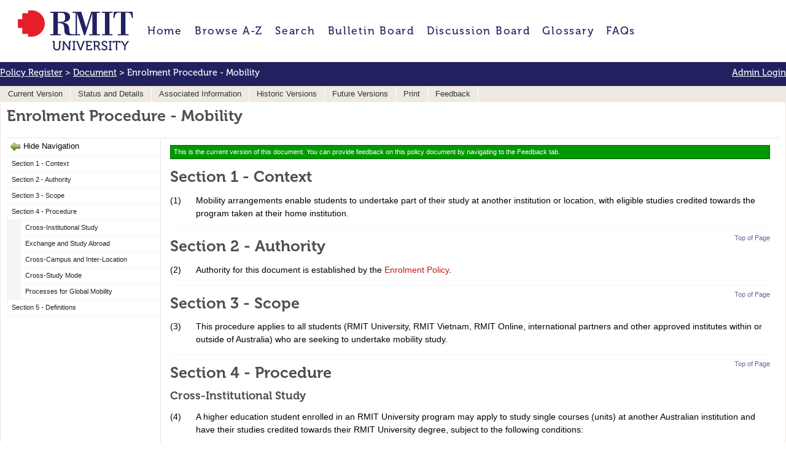

--- FILE ---
content_type: text/html; charset=UTF-8
request_url: https://policies.rmit.edu.au/document/view.php?id=114.1.1
body_size: 7966
content:
<!doctype html>
<html>
    <head>
        <title>Enrolment Procedure - Mobility / Document / Policy Register</title>
        <meta charset="UTF-8">
        <meta name="viewport" content="width=device-width, initial-scale=1, maximum-scale=1">
        <meta name="title" value="Enrolment Procedure - Mobility">
        <meta name="description" value="Supports the Enrolment Policy by setting out requirements for students where they choose to undertake studies at alternative locations.">
        <link rel="icon" href="https://www.rmit.edu.au/etc.clientlibs/rmit/clientlibs/clientlib-site/resources/favicon.png">
        <link href="https://fonts.googleapis.com/css?family=PT+Sans:400,700" rel="stylesheet" type="text/css">
        <link rel="stylesheet" href="https://policies.rmit.edu.au/assets/shared/reset.css?v4.13.2">
        <link rel="stylesheet" href="https://policies.rmit.edu.au/assets/shared/fonts.css?v4.13.2">
        <link rel="stylesheet" href="https://policies.rmit.edu.au/assets/theme/JAM-DM15.css?v4.13.2">
                    <link rel="stylesheet" href="https://policies.rmit.edu.au/assets/theme/rmit/ui.css?v4.13.2">
        <link rel="stylesheet" href="https://policies.rmit.edu.au/assets/theme/rmit/JAM-DM15.css?v4.13.2">
        <link rel="stylesheet" media="print" href="https://policies.rmit.edu.au/assets/theme/rmit/JAM-DM15-print.css?v4.13.2">
        <link rel="stylesheet" href="https://policies.rmit.edu.au/assets/shared/jquery/css/sliph/jquery-ui.css?v4.13.2">
        <link rel="stylesheet" href="https://policies.rmit.edu.au/assets/shared/jquery/css/sliph/jquery.tablesorter.css?v4.13.2">
        <script src="https://policies.rmit.edu.au/assets/shared/jquery/js/jquery.min.js?v4.13.2"></script>
        <script src="https://policies.rmit.edu.au/assets/shared/jquery/js/jquery-ui.min.js?v4.13.2"></script>
        <script src="https://policies.rmit.edu.au/assets/shared/jquery/plugins/jquery-cookie.js?v4.13.2"></script>
        <script src="https://policies.rmit.edu.au/assets/theme/JAM-DM15.js?v4.13.2"></script>
        <script src="https://policies.rmit.edu.au/assets/theme/rmit/JAM-DM15.js?v4.13.2"></script>
    </head>
    <body id="top" class="JAM-DM15 page">
        <a href="#jump-navigation" class="hidden">Jump to Navigation</a>
        <a href="#jump-content" class="hidden">Jump to Content</a>
    <script async="" src="//assets.adobedtm.com/launch-EN5a041183e1344171bc48edbb86b1cc16.min.js"></script>        <div class="header">
            <div class="inner">
                                <a href="/" class="header-logo"></a>
                <div class="header-navigation">
                    <div class="mask"></div>
                    <div class="inner">
                        <ul><li id="nav-home" ><a href="/">Home</a></li><li><a href="https://policies.rmit.edu.au/home.php">Home</a></li><li><a target="_blank" href="https://policies.rmit.edu.au/browse.php">Browse A-Z</a></li><li><a href="https://policies.rmit.edu.au/search.php">Search</a></li><li><a href="https://policies.rmit.edu.au/bulletin.php">Bulletin Board</a></li><li><a href="https://policies.rmit.edu.au/discussion-board.php">Discussion Board</a></li><li><a href="https://policies.rmit.edu.au/glossary.php">Glossary</a></li><li><a href="https://policies.rmit.edu.au/faq.php">FAQs</a></li></ul>                        <div class="navigation-clear"></div>
                    </div>
                    <div class="navigation-clear"></div>
                </div>
                <div class="header-clear"></div>
            </div>
        </div>
        <div class="navigation" id="jump-navigation">
            <input type="checkbox" id="toggle-menu" role="button">
            <label for="toggle-menu" class="toggle-menu">Menu</label>
            <div class="mask"></div>
            <div class="inner">
                <ul><li id="nav-home" ><a href="/">Home</a></li><li><a href="https://policies.rmit.edu.au/home.php">Home</a></li><li><a target="_blank" href="https://policies.rmit.edu.au/browse.php">Browse A-Z</a></li><li><a href="https://policies.rmit.edu.au/search.php">Search</a></li><li><a href="https://policies.rmit.edu.au/bulletin.php">Bulletin Board</a></li><li><a href="https://policies.rmit.edu.au/discussion-board.php">Discussion Board</a></li><li><a href="https://policies.rmit.edu.au/glossary.php">Glossary</a></li><li><a href="https://policies.rmit.edu.au/faq.php">FAQs</a></li></ul>                <div class="navigation-clear"></div>
            </div>
            <div class="navigation-clear"></div>
        </div>
        <div class="breadcrumbs">
            <div class="inner">
                <a href="/">Policy Register</a> &gt; <a href="https://policies.rmit.edu.au/document.php">Document</a> &gt; Enrolment Procedure - Mobility                <div class="breadcrumbs-clear"></div>
            </div>
        </div>
        <div class="main-content" id="jump-content">
            <div class="inner">
                            
        <div class="section">
    <div class="title">View Document</div>
    <div class="inner document">
        <p><span contenteditable="false">
            <div id="sliph-document-sub-navigation">
                <ul>
                    <li><a href="https://policies.rmit.edu.au/document/view.php?id=114">Current Version</a></li>
                    <li><a href="https://policies.rmit.edu.au/document/status-and-details.php?id=114">Status and Details</a></li>
                    <li><a href="https://policies.rmit.edu.au/document/associated-information.php?id=114">Associated Information</a></li>
                    <li><a href="https://policies.rmit.edu.au/document/view-historic.php?id=114">Historic Versions</a></li>
                    <li><a href="https://policies.rmit.edu.au/document/view-future.php?id=114">Future Versions</a></li>
                    <li><a href="https://policies.rmit.edu.au/document/print.php?id=114">Print</a></li>
                    <li class="hidden"><a href="https://policies.rmit.edu.au/document/feedback.php?id=114">Feedback</a></li>
                </ul>
                <div class="clear"></div>
            </div>
        
            <h1>Enrolment Procedure - Mobility</h1>
            <div id="sliph-document-frame">
                <div id="sliph-document-navigation"><ul><li class="section"><a href="#section1">Section 1 - Context</a></li><li class="section"><a href="#section2">Section 2 - Authority</a></li><li class="section"><a href="#section3">Section 3 - Scope</a></li><li class="section"><a href="#section4">Section 4 - Procedure</a></li><li class="major"><a href="#major1">Cross-Institutional Study</a></li><li class="major"><a href="#major2">Exchange and Study Abroad</a></li><li class="major"><a href="#major3">Cross-Campus and Inter-Location</a></li><li class="major"><a href="#major4">Cross-Study Mode</a></li><li class="major"><a href="#major5">Processes for Global Mobility</a></li><li class="section"><a href="#section5">Section 5 - Definitions</a></li></ul></div>
                <div id="sliph-document-content">
                    <div id="document-top"></div>
                    <div class="sliph-document-status current">This is the current version of this document. You can provide feedback on this policy document by navigating to the Feedback tab.</div>
                    <h1 id="section1">Section 1 - Context</h1>
<p><span class="enumerate">(1) </span> Mobility arrangements enable students to undertake part of their study at another institution or location, with eligible studies credited towards the program taken at their home institution.</p>
<span class="top-link"><a href="#document-top">Top of Page</a></span><h1 id="section2">Section 2 - Authority</h1>
<p><span class="enumerate">(2) </span> Authority for this document is established by the <a target="_blank" href="https://policies.rmit.edu.au/document/view.php?id=11">Enrolment Policy</a>.</p>
<span class="top-link"><a href="#document-top">Top of Page</a></span><h1 id="section3">Section 3 - Scope</h1>
<p><span class="enumerate">(3) </span> This procedure applies to all students (RMIT University, RMIT Vietnam, RMIT Online, international partners and other approved institutes within or outside of Australia) who are seeking to undertake mobility study.</p>
<span class="top-link"><a href="#document-top">Top of Page</a></span><h1 id="section4">Section 4 - Procedure</h1>
<h3 id="major1">Cross-Institutional Study</h3>
<p><span class="enumerate">(4) </span> A higher education student enrolled in an RMIT University program may apply to study single courses (units) at another Australian institution and have their studies credited towards their RMIT University degree, subject to the following conditions:</p>
<ol>
	<li>the student must obtain written approval to undertake a non-standard enrolment</li>
	<li>the student is responsible for ensuring course entry requirements are met.</li>
</ol>
<p><span class="enumerate">(5) </span> A student approved for cross-institutional study at another Australian tertiary institution must maintain continuity of enrolment at RMIT University.</p>
<p><span class="enumerate">(6) </span> If a student is undertaking all courses at the host institute for a given semester, they must apply for a leave of absence for the RMIT award program by the enrolment deadline.</p>
<p><span class="enumerate">(7) </span> Any unapproved courses (units) undertaken at the host institute will not be considered as credit toward the student&rsquo;s RMIT award program.</p>
<p><span class="enumerate">(8) </span> Onshore international students on a student visa are:</p>
<ol>
	<li>not eligible to study Open Universities Australia (OUA) courses as they are not CRICOS registered</li>
	<li>responsible for maintaining and meeting their visa requirements in any given semester.</li>
</ol>
<p><span class="enumerate">(9) </span> A student enrolled in a degree program at another Australian university or recognised higher education provider may apply to study single courses at RMIT on a cross-institutional inbound basis.</p>
<h3 id="major2">Exchange and Study Abroad</h3>
<p><span class="enumerate">(10) </span> A student enrolled in an RMIT University program may apply for permission to study full-time at an institution in another country as either:</p>
<ol>
	<li>an exchange student (where RMIT University has a formal exchange agreement with that institution)</li>
	<li>a study abroad student (where no exchange agreement exists).</li>
</ol>
<p><span class="enumerate">(11) </span> RMIT University students must comply with all RMIT enrolment procedures and deadlines while overseas, including census dates.</p>
<p><span class="enumerate">(12) </span> A student enrolled in an award program at an institution in another country may apply to enrol in courses offered by RMIT University as either:</p>
<ol>
	<li>an exchange student (where RMIT University had a formal exchange agreement with the other institution)</li>
	<li>a study abroad student (where no exchange agreement exists).</li>
</ol>
<h3 id="major3">Cross-Campus and Inter-Location</h3>
<p><span class="enumerate">(13) </span> A student enrolled in an RMIT program offered in one country may apply to undertake one or two semesters of study at an RMIT campus or RMIT partner&rsquo;s location in another country.</p>
<p><span class="enumerate">(14) </span> Students at locations outside Australia may only apply to study in the program offering in Australia if the program is CRICOS registered.</p>
<p><span class="enumerate">(15) </span> Where the mobility arrangement is approved, students will receive grades from courses they have completed in their semesters in the program at the other location, for equivalent courses in the offering of the program at their original location.</p>
<h3 id="major4">Cross-Study Mode</h3>
<p><span class="enumerate">(16) </span> Students enrolled in an RMIT award program with face-to-face delivery may apply to enrol in approved online courses offered by RMIT Online and vice-versa.</p>
<p><span class="enumerate">(17) </span> Cross-study mode enrolment is permitted on a short-term basis (one or two semesters) and not a full transfer of program.</p>
<p><span class="enumerate">(18) </span> Only approved courses undertaken in study will be credited towards an RMIT award.</p>
<p><span class="enumerate">(19) </span> Onshore international students on a <abbrev title="A visa issued by the Department of Home Affairs, Australia, that has study entitlements and is subject to Education Services for Overseas Students (ESOS) requirements. Other visa types may have study entitlements but are not subject to ESOS.">student visa</abbrev> are not eligible to study in online study mode via RMIT Online.</p>
<h3 id="major5">Processes for Global Mobility</h3>
<p><span class="enumerate">(20) </span> RMIT publishes student information to support global mobility on the RMIT website, on the authority of the Executive Director, Students.</p>
<span class="top-link"><a href="#document-top">Top of Page</a></span><h1 id="section5">Section 5 - Definitions</h1>
<div class="normal">
<div class="normal">(Note: Commonly defined terms are in the RMIT Policy Glossary. Any defined terms below are specific to this policy).</div>
<div class="normal">
<table>
	<tbody>
		<tr>
			<td>Mobility enrolment</td>
			<td>
			<div class="normal">Includes the following enrolment arrangements:</div>
			<ol>
				<li>Cross-institutional inbound/outbound</li>
				<li>Cross-study mode</li>
				<li>Exchange inbound/outbound</li>
				<li>Study Abroad</li>
				<li>Cross-campus inbound/outbound</li>
				<li>Inter-location inbound/outbound</li>
			</ol></td>
		</tr>
	</tbody>
</table></div></div>
                </div>
            </div></span></p>    </div>
</div>            </div>
        </div>
        <div class="footer">
            <div class="inner">
                <div class="footer-body">
<hr />
<div class="footer-content">
<div class="footer-legal">
<p>Copyright © 2025 RMIT University <span class="separater">|</span></p>

<p><a data-analytics-type="footerlink" data-analytics-value="Terms" href="https://www.rmit.edu.au/utilities/terms"><span class="no-focus" tabindex="-1">Terms</span> </a> <span class="separater">|</span></p>

<p><a data-analytics-type="footerlink" data-analytics-value="Privacy" href="https://www.rmit.edu.au/utilities/privacy"><span class="no-focus" tabindex="-1">Privacy</span> </a> <span class="separater">|</span></p>

<p><a data-analytics-type="footerlink" data-analytics-value="Accessibility" href="https://www.rmit.edu.au/utilities/accessibility"><span class="no-focus" tabindex="-1">Accessibility</span> </a> <span class="separater">|</span></p>

<p><a data-analytics-type="footerlink" data-analytics-value="Complaints" href="https://www.rmit.edu.au/utilities/complaints"><span class="no-focus" tabindex="-1">Complaints</span> </a> <span class="separater">|</span></p>

<p>ABN 49 781 030 034 <span class="separater">|</span></p>

<p>CRICOS provider number: 00122A <span class="separater">|</span></p>

<p>TEQSA provider number: PRV12145 <span class="separater">|</span></p>

<p>RTO Code: 3046 <span class="separater">|</span></p>

<p><a data-analytics-type="footerlink" data-analytics-value="Open Universities Australia" href="https://www.open.edu.au/online-courses/rmit-university"><span class="no-focus" tabindex="-1">Open Universities Australia</span> </a></p></div>

<div class="social-nav">
<div class="social-items-group">
<div class="social-item facebook"><a aria-label="For Facebook" data-analytics-type="socialshare" data-analytics-value="Facebook" href="https://www.facebook.com/RMITuniversity/"><span class="no-focus" tabindex="-1"><svg height="32px" version="1.1" viewbox="0 0 32 32" width="32px" xmlns="https://www.w3.org/2000/svg" xmlns:xlink="https://www.w3.org/1999/xlink"> <g fill="none" fill-rule="evenodd" id="Component" stroke="none" stroke-width="1"> <g id="Homepage-footer-specs" transform="translate(-1038.000000, -990.000000)"> <g id="Footer/Desktop-Copy-2" transform="translate(0.000000, 657.000000)"> <g id="Links" transform="translate(150.000000, 65.000000)"> <g id="Social" transform="translate(888.000000, 268.000000)"> <g id="Icon/Social/Facebook"> <circle cx="16" cy="16" fill="#F6F6F6" fill-rule="evenodd" id="Base" r="16"></circle> <path d="M17.1819961,23 L17.1819961,16.6226871 L19.5522505,16.6226871 L19.9060665,14.1263516 L17.1819961,14.1263516 L17.1819961,12.536999 C17.1819961,11.8148244 17.4043053,11.3257929 18.5440313,11.3257929 L20,11.3257929 L20,9.09671872 C19.2978568,9.03082184 18.5923786,8.99855413 17.8864971,9 C15.7917808,9 14.3639922,10.1600781 14.3639922,12.28964 L14.3639922,14.1263516 L12,14.1263516 L12,16.6226871 L14.3639922,16.6226871 L14.3639922,23 L17.1819961,23 Z" fill="#000054" fill-rule="nonzero" id="f"></path> </g> </g> </g> </g> </g> </g> </svg> </span></a></div>

<div class="social-item twitter-x"><a aria-label="For Twitter" data-analytics-type="socialshare" data-analytics-value="Twitter" href="https://twitter.com/rmit"><svg height="32px" version="1.1" viewbox="0 0 32 32" width="32px" xmlns="https://www.w3.org/2000/svg" xmlns:xlink="https://www.w3.org/1999/xlink"> <g fill="none" fill-rule="evenodd" id="Page-1" stroke="none" stroke-width="1"> <g id="Facebook"> <circle cx="16" cy="16" fill="#F6F6F6" id="Base" r="16"></circle> <path d="M17.1550496,14.9280822 L22.2556667,9 L21.0464539,9 L16.6172411,14.1472603 L13.0798085,9 L9,9 L14.349539,16.783105 L9,23 L10.2092128,23 L14.8862057,17.5639269 L18.6223191,23 L22.7021277,23 L17.1550496,14.9280822 L17.1550496,14.9280822 Z M15.503775,16.830459 L14.9602421,16.0558963 L10.6382979,9.89361702 L12.4988966,9.89361702 L15.986661,14.8672449 L16.5301938,15.6418075 L21.0638298,22.106383 L19.2032311,22.106383 L15.503775,16.830459 L15.503775,16.830459 Z" fill="#000054" fill-rule="nonzero" id="Shape"></path> </g> </g> </svg> </a></div>

<div class="social-item instagram"><a aria-label="For Instagram" data-analytics-type="socialshare" data-analytics-value="Instagram" href="https://www.instagram.com/rmituniversity/"><svg height="32px" version="1.1" viewbox="0 0 32 32" width="32px" xmlns="https://www.w3.org/2000/svg" xmlns:xlink="https://www.w3.org/1999/xlink"> <g fill="none" fill-rule="evenodd" id="Component" stroke="none" stroke-width="1"> <g id="Homepage-footer-specs" transform="translate(-1126.000000, -990.000000)"> <g id="Footer/Desktop-Copy-2" transform="translate(0.000000, 657.000000)"> <g id="Links" transform="translate(150.000000, 65.000000)"> <g id="Social" transform="translate(888.000000, 268.000000)"> <g id="Icon/Social/Instagram" transform="translate(88.000000, 0.000000)"> <circle cx="16" cy="16" fill="#F6F6F6" id="Base" r="16"></circle> <g fill="#000054" id="Insta" stroke-width="1" transform="translate(8.000000, 8.000000)"> <path d="M8.00001588,0 C5.82733045,0 5.55489529,0.00920925451 4.70161023,0.0481421718 C3.8501035,0.086979821 3.26855496,0.222228838 2.75969602,0.420005518 C2.23362529,0.624419212 1.78748454,0.897965827 1.34270931,1.34270931 C0.897965827,1.78748454 0.624419212,2.23362529 0.420005518,2.75969602 C0.222228838,3.26855496 0.086979821,3.8501035 0.0481421718,4.70161023 C0.00920925451,5.55489529 0,5.82733045 0,8.00001588 C0,10.1726696 0.00920925451,10.4451047 0.0481421718,11.2983898 C0.086979821,12.1498965 0.222228838,12.731445 0.420005518,13.240304 C0.624419212,13.7663747 0.897965827,14.2125155 1.34270931,14.6572907 C1.78748454,15.1020342 2.23362529,15.3755808 2.75969602,15.5800262 C3.26855496,15.7777712 3.8501035,15.9130202 4.70161023,15.9518578 C5.55489529,15.9907907 5.82733045,16 8.00001588,16 C10.1726696,16 10.4451047,15.9907907 11.2983898,15.9518578 C12.1498965,15.9130202 12.731445,15.7777712 13.240304,15.5800262 C13.7663747,15.3755808 14.2125155,15.1020342 14.6572907,14.6572907 C15.1020342,14.2125155 15.3755808,13.7663747 15.5800262,13.240304 C15.7777712,12.731445 15.9130202,12.1498965 15.9518578,11.2983898 C15.9907907,10.4451047 16,10.1726696 16,8.00001588 C16,5.82733045 15.9907907,5.55489529 15.9518578,4.70161023 C15.9130202,3.8501035 15.7777712,3.26855496 15.5800262,2.75969602 C15.3755808,2.23362529 15.1020342,1.78748454 14.6572907,1.34270931 C14.2125155,0.897965827 13.7663747,0.624419212 13.240304,0.420005518 C12.731445,0.222228838 12.1498965,0.086979821 11.2983898,0.0481421718 C10.4451047,0.00920925451 10.1726696,0 8.00001588,0 Z M8.00001588,1.44143887 C10.1360866,1.44143887 10.3891188,1.44960017 11.2326865,1.4880885 C12.0126786,1.52365528 12.4362726,1.65398211 12.718171,1.76354048 C13.0915904,1.90866563 13.3580872,2.08202191 13.6380168,2.36198324 C13.9179781,2.64191283 14.0913344,2.9084096 14.2364595,3.28182899 C14.3460179,3.56372745 14.4763447,3.9873214 14.5119115,4.7673135 C14.5503998,5.61088121 14.5585611,5.86391342 14.5585611,8.00001588 C14.5585611,10.1360866 14.5503998,10.3891188 14.5119115,11.2326865 C14.4763447,12.0126786 14.3460179,12.4362726 14.2364595,12.718171 C14.0913344,13.0915904 13.9179781,13.3580872 13.6380168,13.6380168 C13.3580872,13.9179781 13.0915904,14.0913344 12.718171,14.2364595 C12.4362726,14.3460179 12.0126786,14.4763447 11.2326865,14.5119115 C10.3892458,14.5503998 10.1362454,14.5585611 8.00001588,14.5585611 C5.86375464,14.5585611 5.61078594,14.5503998 4.7673135,14.5119115 C3.9873214,14.4763447 3.56372745,14.3460179 3.28182899,14.2364595 C2.9084096,14.0913344 2.64191283,13.9179781 2.36198324,13.6380168 C2.08205366,13.3580872 1.90866563,13.0915904 1.76354048,12.718171 C1.65398211,12.4362726 1.52365528,12.0126786 1.4880885,11.2326865 C1.44960017,10.3891188 1.44143887,10.1360866 1.44143887,8.00001588 C1.44143887,5.86391342 1.44960017,5.61088121 1.4880885,4.7673135 C1.52365528,3.9873214 1.65398211,3.56372745 1.76354048,3.28182899 C1.90866563,2.9084096 2.08202191,2.64191283 2.36198324,2.36198324 C2.64191283,2.08202191 2.9084096,1.90866563 3.28182899,1.76354048 C3.56372745,1.65398211 3.9873214,1.52365528 4.7673135,1.4880885 C5.61088121,1.44960017 5.86391342,1.44143887 8.00001588,1.44143887 L8.00001588,1.44143887 Z" id="Fill-1"></path> <path d="M8.00001546,10.5964929 C6.5659899,10.5964929 5.40350714,9.4340101 5.40350714,8.00001546 C5.40350714,6.5659899 6.5659899,5.40350714 8.00001546,5.40350714 C9.4340101,5.40350714 10.5964929,6.5659899 10.5964929,8.00001546 C10.5964929,9.4340101 9.4340101,10.5964929 8.00001546,10.5964929 Z M8.00001546,4 C5.79084679,4 4,5.79084679 4,8.00001546 C4,10.2091532 5.79084679,12 8.00001546,12 C10.2091532,12 12,10.2091532 12,8.00001546 C12,5.79084679 10.2091532,4 8.00001546,4 L8.00001546,4 Z" id="Fill-4"></path> <path d="M13.7651672,3.78991553 C13.7651672,4.34220544 13.3174406,4.78989899 12.7651507,4.78989899 C12.2128939,4.78989899 11.7651672,4.34220544 11.7651672,3.78991553 C11.7651672,3.23762562 12.2128939,2.78989899 12.7651507,2.78989899 C13.3174406,2.78989899 13.7651672,3.23762562 13.7651672,3.78991553" id="Fill-5"></path> </g> </g> </g> </g> </g> </g> </g> </svg> </a></div>

<div class="social-item linkedin"><a aria-label="For LinkedIn" data-analytics-type="socialshare" data-analytics-value="LinkedIn" href="https://www.linkedin.com/school/rmit-university/"><svg height="32px" version="1.1" viewbox="0 0 32 32" width="32px" xmlns="https://www.w3.org/2000/svg" xmlns:xlink="https://www.w3.org/1999/xlink"> <g fill="none" fill-rule="evenodd" id="Component" stroke="none" stroke-width="1"> <g id="Homepage-footer-specs" transform="translate(-1170.000000, -990.000000)"> <g id="Footer/Desktop-Copy-2" transform="translate(0.000000, 657.000000)"> <g id="Links" transform="translate(150.000000, 65.000000)"> <g id="Social" transform="translate(888.000000, 268.000000)"> <g id="Icon/Social/LinkedIn" transform="translate(132.000000, 0.000000)"> <circle cx="16" cy="16" fill="#F6F6F6" fill-rule="evenodd" id="Base" r="16"></circle> <path d="M22,17.3571905 L22,22 L19.4280114,22 L19.4280114,17.6681379 C19.4280114,16.5799388 19.056001,15.8372855 18.1250264,15.8372855 C17.4143454,15.8372855 16.9914186,16.3377794 16.8053576,16.821923 C16.7375063,16.9950025 16.7200413,17.2359064 16.7200413,17.4781826 L16.7200413,22 L14.1471879,22 C14.1471879,22 14.1818389,14.6632474 14.1471879,13.9031051 L16.7197902,13.9031051 L16.7197902,15.0508075 C16.714573,15.0593914 16.7077935,15.0686469 16.7028832,15.076968 L16.7197902,15.076968 L16.7197902,15.0508075 C17.0615856,14.4998905 17.6719962,13.712887 19.0382849,13.712887 C20.7310243,13.712887 22,14.8701369 22,17.3571905 Z M11.4558736,10 C10.5757038,10 10,10.6041722 10,11.3986793 C10,12.1758726 10.5590479,12.7983805 11.4217248,12.7983805 L11.4389108,12.7983805 C12.3361271,12.7983805 12.8941149,12.1759894 12.8941149,11.3986793 C12.8772078,10.6041722 12.3361271,10 11.4558736,10 Z M10.1528049,22 L12.7246819,22 L12.7246819,13.9031051 L10.1528049,13.9031051 L10.1528049,22 Z" fill="#000054" fill-rule="nonzero" id="LinkedIn"></path> </g> </g> </g> </g> </g> </g> </svg> </a></div>

<div class="social-item youtube"><a aria-label="For Youtube" data-analytics-type="socialshare" data-analytics-value="Youtube" href="https://www.youtube.com/user/rmitmedia"><svg height="32px" version="1.1" viewbox="0 0 32 32" width="32px" xmlns="https://www.w3.org/2000/svg" xmlns:xlink="https://www.w3.org/1999/xlink"> <g fill="none" fill-rule="evenodd" id="Component" stroke="none" stroke-width="1"> <g id="Homepage-footer-specs" transform="translate(-1214.000000, -990.000000)"> <g id="Footer/Desktop-Copy-2" transform="translate(0.000000, 657.000000)"> <g id="Links" transform="translate(150.000000, 65.000000)"> <g id="Social" transform="translate(888.000000, 268.000000)"> <g id="Icon/Social/Youtube" transform="translate(176.000000, 0.000000)"> <circle cx="16" cy="16" fill="#F6F6F6" fill-rule="evenodd" id="Oval-2-Copy-5" r="16"></circle> <path d="M23.3763613,11.0301147 C22.7988129,10.2984516 21.7324903,10 19.6960516,10 L12.3037935,10 C10.2207484,10 9.13636129,10.317703 8.56098065,11.0966695 C8,11.8561646 8,12.9752207 8,14.524023 L8,17.476032 C8,20.4765546 8.6656,22 12.3037935,22 L19.6961032,22 C21.4620903,22 22.440671,21.7366409 23.0737548,21.0909491 C23.7229935,20.4288111 24,19.3477077 24,17.476032 L24,14.524023 C24,12.8906796 23.9565935,11.765023 23.3763613,11.0301147 Z M18.2720516,16.4075795 L14.9152516,18.2772201 C14.8402065,18.3190231 14.7581419,18.3397596 14.6761806,18.3397596 C14.5833806,18.3397596 14.4907871,18.3131377 14.4087742,18.2602239 C14.2543484,18.1605016 14.1600516,17.9821237 14.1600516,17.7897198 L14.1600516,14.0624295 C14.1600516,13.8703556 14.2540903,13.6921427 14.4082065,13.5923654 C14.5623742,13.4925882 14.7541161,13.4857677 14.9140645,13.5743241 L18.2708645,15.4319188 C18.4416516,15.5264157 18.5489032,15.7143093 18.5491616,15.9193091 C18.5493677,16.124474 18.4425806,16.3126427 18.2720516,16.4075795 Z" fill="#000054" fill-rule="nonzero" id="XMLID_823_"></path> </g> </g> </g> </g> </g> </g> </svg> </a></div>

<div class="social-item weibo"><a aria-label="For Weibo" data-analytics-type="socialshare" data-analytics-value="Weibo" href="https://www.weibo.com/rmituni"><svg height="32px" version="1.1" viewbox="0 0 32 32" width="32px" xmlns="https://www.w3.org/2000/svg" xmlns:xlink="https://www.w3.org/1999/xlink"> <g fill="none" fill-rule="evenodd" id="Component" stroke="none" stroke-width="1"> <g id="Homepage-footer-specs" transform="translate(-1258.000000, -990.000000)"> <g id="Footer/Desktop-Copy-2" transform="translate(0.000000, 657.000000)"> <g id="Links" transform="translate(150.000000, 65.000000)"> <g id="Social" transform="translate(888.000000, 268.000000)"> <g id="Group-4" transform="translate(220.000000, 0.000000)"> <circle cx="16" cy="16" fill="#F6F6F6" id="Oval-2" r="16"></circle> <path d="M19.2402211,16.0713721 C18.9918392,15.984093 18.821608,15.923814 18.9514975,15.5399535 C19.232804,14.7058837 19.2622915,13.9865116 18.9571055,13.4733023 C18.3847236,12.5105116 16.8191759,12.5622093 15.0251457,13.4475581 C15.0251457,13.4465116 14.4614472,13.7378605 14.6054472,13.2112558 C14.8815075,12.166 14.8395377,11.2911163 14.4104322,10.7856512 C13.4371658,9.63846512 10.8482412,10.829186 8.62745729,13.4429535 C6.96494472,15.401186 6,17.4768372 6,19.2713953 C6,22.7037442 9.73748744,25 13.3942915,25 C18.1877186,25 21.3768844,21.5109302 21.3768844,18.907 C21.3768844,17.3332558 20.2514774,16.4403721 19.2402211,16.0713721 Z M13.4042412,23.461 C10.4862513,23.7954651 7.9678794,22.261907 7.77811055,20.0326279 C7.58870352,17.8043953 9.80098492,15.7256047 12.7186131,15.390093 C15.6367839,15.0539535 18.1556985,16.5887674 18.3447437,18.817 C18.533608,21.0462791 16.3227739,23.1252791 13.4042412,23.461 Z M24,13.2763488 C23.9985528,9.80988372 21.5695477,7 18.5728643,7 C18.222995,7 17.9396985,7.32797674 17.9396985,7.73255814 C17.9396985,8.13734884 18.222995,8.46511628 18.5728643,8.46511628 C20.8708945,8.46511628 22.7336683,10.6205116 22.7336683,13.2790698 C22.7336683,13.6838605 23.0173266,14.0116279 23.3668342,14.0116279 C23.7167035,14.0116279 24,13.6838605 24,13.2790698 C24,13.2790698 24,13.2773953 24,13.2763488 Z M21.4841608,13.1687674 C21.1948945,11.5343256 20.0812462,10.2460698 18.6683819,9.91118605 C18.3262915,9.82976744 17.9914372,10.084907 17.9212462,10.4811163 C17.8506935,10.8773256 18.0712161,11.2643256 18.4133065,11.3461628 C19.3319397,11.5638372 20.0559196,12.4008372 20.2438794,13.4636744 C20.3146131,13.8598837 20.6491055,14.114814 20.9915578,14.0336047 C21.3338291,13.9517674 21.5541709,13.5647674 21.4841608,13.1687674 Z M11.9076181,17.5726977 C10.7321005,17.8460465 9.93901508,18.9865349 10.1358392,20.1196977 C10.3324824,21.2530698 11.4450452,21.9500465 12.6205628,21.6764884 C13.7957186,21.4031395 14.5891658,20.2630698 14.3921608,19.1294884 C14.1956985,17.9965349 13.0827739,17.2993488 11.9076181,17.5726977 Z" fill="#000054" fill-rule="nonzero" id="Shape"></path> </g> </g> </g> </g> </g> </g> </svg> </a></div></div></div></div></div>            </div>
        </div>
    </body>
</html>

--- FILE ---
content_type: text/css
request_url: https://policies.rmit.edu.au/assets/shared/fonts.css?v4.13.2
body_size: 455
content:
/* many thanks to FontSquirrel and the type designers who make their work freely available for web usage. */
@font-face {
    font-family: 'DroidSansRegular';
    src: url('fonts/droid/DroidSans-webfont.eot');
    src: url('fonts/droid/DroidSans-webfont.eot?#iefix') format('embedded-opentype'),
         url('fonts/droid/DroidSans-webfont.woff') format('woff'),
         url('fonts/droid/DroidSans-webfont.ttf') format('truetype'),
         url('fonts/droid/DroidSans-webfont.svg#DroidSansRegular') format('svg');
    font-weight: normal;
    font-style: normal;
}
@font-face {
    font-family: 'DroidSansBold';
    src: url('fonts/droid/DroidSans-Bold-webfont.eot');
    src: url('fonts/droid/DroidSans-Bold-webfont.eot?#iefix') format('embedded-opentype'),
         url('fonts/droid/DroidSans-Bold-webfont.woff') format('woff'),
         url('fonts/droid/DroidSans-Bold-webfont.ttf') format('truetype'),
         url('fonts/droid/DroidSans-Bold-webfont.svg#DroidSansBold') format('svg');
    font-weight: normal;
    font-style: normal;
}
@font-face {
    font-family: 'Open Sans';
    src: url('fonts/opensans/OpenSans-Regular-webfont.eot');
    src: url('fonts/opensans/OpenSans-Regular-webfont.eot?#iefix') format('embedded-opentype'),
         url('fonts/opensans/OpenSans-Regular-webfont.woff') format('woff'),
         url('fonts/opensans/OpenSans-Regular-webfont.ttf') format('truetype'),
         url('fonts/opensans/OpenSans-Regular-webfont.svg#OpenSansRegular') format('svg');
    font-weight: 400;
    font-style: normal;
}
@font-face {
    font-family: 'Open Sans';
    src: url('fonts/opensans/OpenSans-Semibold-webfont.eot');
    src: url('fonts/opensans/OpenSans-Semibold-webfont.eot?#iefix') format('embedded-opentype'),
         url('fonts/opensans/OpenSans-Semibold-webfont.woff') format('woff'),
         url('fonts/opensans/OpenSans-Semibold-webfont.ttf') format('truetype'),
         url('fonts/opensans/OpenSans-Semibold-webfont.svg#OpenSansSemibold') format('svg');
    font-weight: 600;
    font-style: normal;
}
@font-face {
    font-family: 'Open Sans Bold';
    src: url('fonts/opensans/OpenSans-Semibold-webfont.eot');
    src: url('fonts/opensans/OpenSans-Semibold-webfont.eot?#iefix') format('embedded-opentype'),
         url('fonts/opensans/OpenSans-Semibold-webfont.woff') format('woff'),
         url('fonts/opensans/OpenSans-Semibold-webfont.ttf') format('truetype'),
         url('fonts/opensans/OpenSans-Semibold-webfont.svg#OpenSansSemibold') format('svg');
    font-weight: 700;
    font-style: normal;
}
@font-face {
    font-family: 'MerriweatherLight';
    src: url('fonts/merriweather/Merriweather-Light-webfont.eot');
    src: url('fonts/merriweather/Merriweather-Light-webfont.eot?#iefix') format('embedded-opentype'),
         url('fonts/merriweather/Merriweather-Light-webfont.woff') format('woff'),
         url('fonts/merriweather/Merriweather-Light-webfont.ttf') format('truetype'),
         url('fonts/merriweather/Merriweather-Light-webfont.svg#MerriweatherLight') format('svg');
    font-weight: normal;
    font-style: normal;
}

--- FILE ---
content_type: text/css
request_url: https://policies.rmit.edu.au/assets/theme/rmit/ui.css?v4.13.2
body_size: 5474
content:
@font-face {
    font-family: 'museo500';
    src: url('fonts/museo500.otf') format('opentype');
    src: url('fonts/museo500.otf?#iefix') format('opentype');
}
@font-face {
    font-family: 'museo700';
    src: url('fonts/museo700.otf') format('opentype');
    src: url('fonts/museo700.otf?#iefix') format('opentype');
}

html{
    background: #fff;
    background-attachment: fixed;
}
body{
    font-family: arial, serif;
    font-size: 0.9em;
}

/*******************************************************************************
 ****   Generic
 ******************************************************************************/
.clear{
    clear: both;
}
.clear-left{
    clear: left;
}
.clear-right{
    clear: right;
}
.accesskey{
    text-decoration: underline;
}
.hidden{
    display: none;
}
.data-sortable{
    display: none;
}
.no-wrap{
    white-space: nowrap;
}
.minimal{
    width: 1%;
}
.content-center{
    text-align: center;
}
.line-height-150{
    line-height: 1.5em;
}
.main-content .small-text{
    font-size: 0.85em;
}
abbrev{
    border-bottom: 1px dotted #999;
    cursor: help;
}

/*******************************************************************************
 ****   Headings and Text
 ******************************************************************************/
h1{
    font-size: 1.8em;
    margin-bottom: 1em;
    font-weight: bold;
    font-family: 'museo700';
    color: #4f4f4f;
}
h2{
    font-size: 1.5em;
    margin-bottom: 1em;
    font-weight: bold;
    font-family: 'museo700';
    color: #4f4f4f;
}
h3{
    font-size: 1.3em;
    margin-bottom: 1em;
    font-weight: bold;
    font-family: 'museo700';
    color: #4f4f4f;
}
h4{
    font-size: 1em;
}
p{
    margin-top: 1em;
}
p:first-child{
    margin-top: 0;
}
.main-content ol{
    margin-left: 1em;
}

/*******************************************************************************
 ****   Header
 ******************************************************************************/
.header{
	background:#fff;
}
.header > .inner{
    max-width: 1440px;
    margin: auto;
}
.header .header-logo{
    width: 220px;
    height: 101px;
    float: left;
    background: url(images/logo.png) left center no-repeat;
    position: relative;
    z-index: 10;
    border: 0;
    text-decoration: none;
    margin-left: 10px;
    margin-right: 10px;
}

/*******************************************************************************
 ****   Navigation
 ******************************************************************************/
.header-navigation{
    display: none;
}
.navigation{
    background: #fff;
    font-size: 1.2em;
    font-family: 'museo500';
}
.navigation > .inner{
    position: relative;
    max-width: 1400px;
    margin: auto;
    padding-top: 35px;
}
.navigation ul{
    list-style-type: none;
    position: relative;
    float: left;
}
.navigation li{
    position: relative;
    float: left;
}
.navigation ul ul{
    margin-left: 15px;
    position: absolute;
    top: 1.9em;
    background: #e5e5e5;
    margin-left: 0;
    border: 1px solid #D8D7D5;
    display: none;
    left: 0;
    box-shadow: 3px 3px 3px rgba(0,0,0,0.5);
}
.navigation a{
    color: #222160;
    padding: 7px 0 7px 0;
    text-decoration: none;
    margin-right: 35px;
    position: relative;
    float: left;
    padding-bottom: 13px;
    letter-spacing: 0.1em;
}
.navigation a:hover{
    text-decoration: underline;
}
.navigation ul ul a{
    margin-right: 0;
    font-size: 0.9em;
    float: none;
    display: block;
    border-bottom: 1px solid #d5d5d5;
    padding: 10px;
    white-space: nowrap;
    color: #222160;
}
.navigation ul ul li{
    float: none;
    min-width: 200px;
    font-size: 0.9em;
}
.navigation ul ul a:hover{
    color: #222160;
}
.navigation ul li:hover ul{
    display: block;
    z-index: 10;
}
.navigation .current-page > a{
    color: #e61e2a;
    text-decoration: underline;
}
.navigation-clear{
    clear: both;
}
#nav-home{ display: none; }

/*******************************************************************************
 ****   Breadcrumbs
 ******************************************************************************/
.breadcrumbs{
    clear: both;
    padding: 0;
    background: #222160;
    font-family: 'museo500';
}
.breadcrumbs > .inner{
    max-width: 1400px;
    margin: auto;
    padding: 15px 0 15px 0px;
    color: #fff;
}
.breadcrumbs a{
    color: #fff;
}

/*******************************************************************************
 ****   Content
 ******************************************************************************/
.main-content{
    line-height: 1em;
    max-width: 1440px;
    margin: auto;
    border: 1px solid #eee9e2;
    border-top: 0;
    font-family: arial, serif;
    font-size: 14px;
}
.main-content > .inner{
    max-width: 1400px;
    margin: auto;
    padding: 20px;
    min-height: 600px;
    background: #fff;
}
.main-content .inner.document{
    position: relative;
    padding-top: 2em;
}

.homepage .main-content{
    max-width: none;
}
.homepage .main-content > .inner{
    border: 0;
}

/*******************************************************************************
 ****   Section
 ******************************************************************************/
.main-content .section{
    background: #fff;
}
.main-content .section .title{
    display: none;
}
.main-content .section .inner{
    line-height: 1.5em;
}
.main-content .section a{
    color: #222160;
    text-decoration: none;
}
.main-content .section a:hover{
    text-decoration: underline;
}

/*******************************************************************************
 ***** Responsive grid layout - targeted for Homepage
 ******************************************************************************/
#homepage.grid-layout {
    display: grid;
    padding: 0;
    grid-template-columns: repeat(1,minmax(0,1fr));
    column-gap: 15px;
    row-gap: 30px;
}

#homepage.homepage-tile-wrapper {
    margin: 30px auto 0;
}

#homepage .homepage-tile {
    display: flex;
    padding: 20px;
    flex-direction: column;
    justify-content: center;
    box-shadow: 0 0 6px rgba(0,0,0,0.25);
}

#homepage .homepage-tile p {
    
}

#homepage .homepage-tile-item {
    display: flex;
} 

#homepage .homepage-tile p {
    margin: 10px 0 0 0;
    font-size: 18px;
}   

#homepage .homepage-tile-item img {
    max-width: 100%;
    height: auto;
    margin: 0 auto;
} 

img.browse {
    content: url('images/block_browse.jpg?v=1');
}
img.search {
    content: url('images/block_search.jpg?v=1');
}
img.bulletin {
    content: url('images/block_bulletin.jpg?v=1');
}
img.glossary {
    content: url('images/block_glossary.jpg?v=1');
}
img.staff {
    content: url('images/block_staff.jpg?v=1');
}
img.policy {
    content: url('images/block_policy.jpg?v=1');
}
img.student {
    content: url('images/block_student.jpg?v=1');
}
img.statute {
    content: url('images/block_statute.jpg?v=1');
}
img.contact {
    content: url('images/block_contact.jpg?v=1');
}
/******* Media queries ******/
/** breakpoint for mobile going into a tablete  **/
@media only screen and (min-width: 576px) {
    #homepage.grid-layout {
        grid-template-columns: repeat(2, minmax(0,1fr));
    }
}

/** breakpoint for tablet going into a desktop **/
@media only screen and (min-width: 768px) {
    #homepage.grid-layout {
        grid-template-columns: repeat(3, minmax(0,1fr));
    }
}

/*******************************************************************************
 ****   Footer
 ******************************************************************************/
.footer{
    clear: both;
    margin: 0;
}
.footer > .inner {
    padding: 10px 15px;
    margin: 0;
    max-width: initial;
    color: #FFF;
    font-size: 14px;
    background-color: #000054;
}

.footer hr {
    width: 100%;
    max-width: 960px;
    margin: 15px auto 10px;
    border-top: solid 1px #FFF;
}

.footer-body .footer-content {
    display: flex;
    flex-direction: column-reverse;
    padding: 15px 0 30px;
    margin: 0 auto;
    max-width: 960px;
    background-color: #000054;
}

.footer-body .footer-content .footer-legal {
    display: flex;
    flex-wrap: wrap;
}

span.separater {
    display: inline-block;
    padding: 0 5px 0 0;
}

.footer-body p,
.footer-body a {
    margin: 0;
    padding: 0;
    line-height: 20px;
    color: #FFF;
    text-decoration: none;
}

.footer-body .social-items-group {
    display: flex;
    margin-bottom: 20px;
}
.footer-body .social-items-group .social-item {
    margin-right: 10px;
}
.footer-body .social-items-group .social-item:last-child {
    margin-right: 0;
}            

@media only screen and (min-width: 768px) {
    .footer-body .footer-content {
        padding: 15px 15px 30px;
        flex-direction: row;
    }
    .footer-body .footer-content .footer-legal {
        padding-right: 48px;
    } 
}

/*******************************************************************************
 ****   Tables
 ******************************************************************************/
table{
    margin: 1.4em 0;
    width: 99%;
}
th{
    background: #f3f3f3;
    font-weight: bold;
    padding: 0.2em;
    border: 1px solid #e5e5e5;
}
td{
    padding: 0.4em;
    border: 1px solid #e5e5e5;
}
tr.odd td{
    background-color: #f9f9f9;
}
tr.even td{
    background-color: #ffffff;
}
tr.top-header th{
    background-color: #1e1e1e;
}
tr.separater td{
    border-left: 0;
    border-right: 0;
}

/*******************************************************************************
 ****   Lists
 ******************************************************************************/
.main-content ul{
    margin-left: 30px;
    list-style-type: disc;
    margin-bottom: 1em;
}
.main-content li {
    padding: 0.15em 0;
}

/*******************************************************************************
 ****   FAQ Output
 ******************************************************************************/
.faq-links .faq-category,
.faq-content .faq-category{
    font-weight: bold;
    padding: 0.25em 0.5em;
    margin-bottom: 0.3em;
}
.faq-links a,
.faq-content .faq-question{
    display: block;
    padding: 0.25em 0.5em;
    border: 1px dotted #e5e5e5;
    margin-bottom: 0.3em;
}
.faq-content{
    margin-top: 2em;
}
.faq-content .faq-category{
    background: #c5c5c5;
    border: 1px solid #a5a5a5;
}
.faq-content .faq-question{
    background: #e5e5e5;
    border: 1px dotted #c5c5c5;
}
.faq-content .faq-answer{
    padding: 0.5em;
    margin-bottom: 1em;
}
.faq-content .faq-jump-top{
    float: right;
    font-size: 0.7em;
    text-decoration: none;
}
.faq-content .faq-answer ol,
.faq-content .faq-answer ul{
    margin-left: 2em;
    margin-top: 0.5em;
}

/*******************************************************************************
 ****   Messages
 ******************************************************************************/
.sliph-message{
    background: #900;
    border-radius: 5px;
    box-shadow: 2px 2px 4px rgba(0,0,0,0.25);
    color: #fff;
    padding: 1px 8px;
    margin: 0 0 1px 0;
    font-size: 0.75em;
}
#sliph-messages{
    list-style-type: none;
    margin: 0;
    padding: 0;
    margin-bottom: 1em;
}
#sliph-messages li{
    background: #900;
    border-radius: 5px;
    box-shadow: 2px 2px 4px rgba(0,0,0,0.25);
    color: #fff;
    padding: 6px 10px;
    margin: 0 0 4px 0;
}
#sliph-messages li.notice{
    background: #090;
}

/*******************************************************************************
 ****   Browse A-Z
 ******************************************************************************/
div.browse-list h2{
    font-size: 0.85em;
    color: #000;
    background-color: transparent;
    display: block;
    padding: 6px 3px 6px 12px;
    margin: 20px 0 1px 0;
    vertical-align: middle;
    border-bottom:  1px solid #cccccc;
    text-transform: uppercase;
}
div.browse-list h2 a:link,
div.browse-list h2 a:active,
div.browse-list h2 a:visited {
    color: #646767;
    text-decoration: none;
    margin: 0;
    padding: 0;
    vertical-align: middle;
    margin-left: 0.5em;
    font-size: 0.9em;
}
div.browse-list h2 a:hover{
    color: #000000;
    text-decoration: underline;
}
div.browse-list ul{
    list-style-type: none;
    margin: 0;
    padding: 0;
}
div.browse-list li{
    border-bottom: 1px solid #E9E8E6;
    font-family: arial ,serif;
    font-size: 100%;
    margin: 0;
    padding: 3px 0 3px 10px;
    vertical-align: middle;
    white-space:normal;
}
div.browse-list ul.search li{
    width: 90%;
}
div.browse-list li.white{
    background-color: #ffffff;
}
div.browse-list li.grey{
    background-color: #f8f8f8;
}
div.browse-list li.red{
    background-color: #fff;
    color: #993333;
    padding: 10px;
}
div.browse-list h2 a.return-top{
    float: right;
    font-size: 0.8em;
    text-decoration: none;
    border: 0;
}
div.browse-list .overview{
    display: block;
    font-size: 0.8em;
    margin: 0.5em;
}
.az-jump-links{
    padding-top: 1em;
}
.az-jump-links a{
    font-family: arial, serif;
    float: left;
    padding: 0 0.4em;
    margin: 0 0.3em;
    color: #040707;
    text-decoration: none;
    font-size: 0.95em;
}

a.az-filter{
    border: 1px solid #e5e5e5;
    padding: 0 0.8em;
    border-radius: 8px;
    margin-bottom: 0.8em;
}
a.az-filter:hover{
    border: 1px solid #cc9;
}
a.az-filter.selected{
    border-color: #e0e0e0;
    background-color: #f5f5f5;
}
.az-filter-caption{
    font-weight: bold;
    width: 4em;
    float: left;
    clear: left;
    margin-left: 0.7em;
    margin-bottom: 0.8em;
}

#nav-home a{
    font-size: 0em;
    width: 40px;
    height: 17px;
    background: url(images/home.png) center 8px no-repeat;
}

/*******************************************************************************
 ****   Form Elements
 ******************************************************************************/
.sliph-form{
    width: auto;
}
.sliph-form th,
.sliph-form td{
    padding: 6px 10px;
}
.sliph-form th{
    background: #f5f5f5;
}
.sliph-form td{
    background: #fff;
}
.sliph-form input[type=text],
.sliph-form input[type=password]{
    width: 300px;
}
.sliph-form .buttons td{
    border: 0;
}
.sliph-form input[type=submit],
.sliph-form input[type=button]{
    padding: 3px 10px;
    margin-right: 10px;
}
.sliph-form .accesskey{
    text-decoration: underline;
}

/*******************************************************************************
 ****   Media Queries
 ******************************************************************************/
.document-search-from .checkbox{
	display:block;
	float:left;
	-webkit-appearance: checkbox;
}
#toggle-menu, .toggle-menu{ display:none;}
.navigation ul ul ul {
    margin: 5px -1px;
}
@media (max-width: 1380px) {
  .main-content{
      min-height: auto;
      padding-top: 0px;
  }
  .breadcrumbs > .inner{
      padding-top: 10px;
  }
  .navigation a{
      margin-right: 20px;
  }
  .main-content > .inner{
      padding: 10px;
  }
}
@media (max-width: 1180px) {
	.navigation{
		padding-top: 0px;
		padding-bottom: 0px;
		padding-left: 10px;		
	}
}

@media (max-width: 1127px) {
	.navigation {
		padding-bottom: 0px;
	}
	.navigation a {
		margin-right: 12px;
		margin-top: 0;
		line-height: 22px;
		font-size: 95%;
	}
	.navigation ul {
		margin-bottom: 0px;
		float:none;
	}
	.navigation li {
		margin: 4px 0px;
		padding-right: 10px;
	}
	
	.header .header-logo {
		margin-right: 10px;
	}
}
@media (max-width: 1021px) {
	.navigation ul {
		margin-bottom:0px
	}
	.navigation a {
		margin-right: 12px;
		line-height: 22px;
		font-size: 90%;
	}
	/* Policy Portal Section */
	.homepage-block{
		margin: 14px 20px 0 0 !important;
	}
	.homepage-block-wrapper .clear-left{
		clear:none;
	}
}
@media (max-width: 992px) {
	/* Policy Portal Section */
	.homepage-block{
		width:28% !important;
	}
}
@media (max-width: 986px) {
	.navigation ul {
		float: left;
		margin: 0 6px;
	}
	.header .header-logo {
		margin-bottom:0px;
		margin-right: 10px;
	}
	.navigation ul ul a {
		font-size: 14px;
		font-weight: 400;
	}

}
@media (max-width: 812px) {
	/* Policy Portal Section */
	.homepage-block{
		width:26% !important;
		min-height:325px !important;
	}
}
@media (max-width: 800px) {
/*******************************************************************************
 ****   Theme Colours
 ******************************************************************************/
	.header {
		min-height: 102px;
		background: #ffffff;
	}
	.navigation{
		padding: 0;
		margin: 0 0 1px 0;
	}
 	/*Little house Icon homeW is white house icon and just home darkblue */
	#nav-home a {
		background: url(images/homeW.png) center 11px no-repeat;
		background-color: rgba(0, 0, 0, 0);
		background-color: #830d10;
	}
	/*Hover state for top level links*/
	.navigation li:hover a {
		background: #d2d2d2;
		color: #830d10;
	}
	/*Style for dropdown links*/
	.navigation li:hover ul a {
		background: #ececec;
		color: #2f3036;
		height: 40px;
		line-height: 40px;
	}
	.navigation a:hover {
		border-bottom: 1px solid #c81519;
	}
	.navigation .current-page > a {
		text-decoration: none;
		border-bottom: 1px solid #830d10;
		background-color: #d2d2d2;
	}
	.toggle-menu { /* lable tag */
		color: #fff;
		background: #c81519;
	}
	/*Hover state for dropdown links*/
	.navigation li:hover ul a:hover {
		background: #a5a8aa;
		color: #fff;
	}
	.navigation a {
		color: #fff;
		border-bottom: 1px solid #fff;
	}
	.navigation li a {
		color: #4b4b4b;
		background: #e3e3e3;
	}
/*******************************************************************************
 ****   End Theme Colours
 ******************************************************************************/
	.navigation > .inner{
		padding-top:0;
	}
	.navigation li {
		margin: 0;
		margin-right: 0px;
		padding: 0;
	}
	#nav-home {
		/*visibility: hidden;*/
		display: block;
	}
	.header .header-logo {
		margin-bottom:0px;
	}
	/* navigation for toggle nav*/ 
	.navigation a {
		margin-top:0;
		font-size:100%;
		padding: 0;
		padding-bottom: 0px;
		font-weight: normal;
		text-transform: uppercase;
		text-decoration: none;
		margin-right: 35px;
		position: relative;
		float: left;
		padding-bottom: 2px;
	}
	/*homeW png needs to be added to image file*/
	#nav-home a {
		font-size: 0em;
		width: 60px;
		height: 40px;
	}
	/* Drop Down navigation */
	.navigation {
		border-top: none;
		box-shadow: none;	
		display: block;
		clear: both;
		position:relative;
		min-height: 66px;
	}
	/*Strip the ul of padding and list styling*/
	.navigation ul {
		list-style-type: none;
		margin: 10px;
		padding: 0px;
	}

	/*Horizontal list with spacing*/
	.navigation li {
		display:inline-block;
		float: left;
		margin-right: 1px;
	}

	/*Style for menu links*/
	.navigation li a {
		display:block;
		height: 40px;
		text-align: center;
		line-height: 40px;
		font-family: Arial, sans-serif;
		text-decoration: none;
	}
	/*Hide dropdown links until they are needed*/
	.navigation li ul {
		display: none;
	}
	/*Make dropdown links vertical*/
	.navigation li ul li {
		display: block;
		float: none;
	}
	/*Prevent text wrapping*/
	.navigation li ul li a {
		width: auto;
		min-width: 100px;
		padding: 0 20px;
	}
	/*Display the dropdown on hover*/
	.navigation li:hover ul {
		display: block !important;
		width: 100%;
	}
	.navigation ul li, li a {
		width: 100%;
	}
	/* double Drop Down navigation */
	.navigation li li:hover li {
		display: block;
	}
	.navigation li li li {
		display: none;
	}
	/* End of Drop Down navigation */
	/* table fix for low screen sizes */
    .document-search-from th,
    .compliance-overview-table th,
    .compliance-search-from th{
        float:none;
        display:block;
    }
    .document-search-from td,
    .compliance-overview-table td,
    .compliance-search-from td{
        float:none;
        display:block;
    }
	.document-search-from {
		width: 100% !important;
	}
	.document-search-from select {
		width: 100% !important;
	}
	.compliance-search-from select {
		width: 100% !important;
	}
	.breadcrumbs {
		display: none;
	}
/* Toggle nav */
	.toggle-menu{ display:block;}		

/* Hides navigation */
	.navigation .inner{
		display: none;
	}
	.toggle-menu { /* lable tag */
		font-family: "Helvetica Neue", Helvetica, Arial, sans-serif;
		text-decoration: none;
		text-align: center;
		padding: 10px 0;
		position: absolute;
		padding: 10px;
		top: 24px;
		line-height: 22px;
		left:10px;
		width: 158px;
		z-index: 60;
		cursor: pointer;
	}
	#toggle-menu{
		height: 35px;
		width: 172px;
		position: absolute;
		z-index: 99;
		left: 8px;
		top: 10px;
	}
	#toggle-menu:checked { /* input tag */
		height: 35px;
		width: 108px;
		position: absolute;
		z-index: 99;
		left: 72px;
		top: 10px;
	}
	#toggle-menu:checked + .toggle-menu{
		left: 72px;
		width: 95px;
		top: 10px;
	}
	/*Hide checkbox*/
	input[type=checkbox]{
		display: none;
		-webkit-appearance: none;
	}
	/*Show menu when invisible checkbox is checked*/
	input[type=checkbox]:checked ~ .inner{
		display: block;
	}

}

@media (max-width: 720px) {
	/* Policy Portal Section */
	.homepage-block{
		width:40% !important;
		min-height:325px !important;
	}
}
@media screen and (max-width : 660px){
	h1 {
		font-size: 1.2em;
	}

}
@media screen and (max-width : 470px){

	/* Policy Portal Section */
	.homepage-block{
		width:40% !important;
		min-height: 370px !important;
		text-align: center;
	}
}
@media screen and (max-width : 444px){
		/* Policy Portal Section */
	.homepage-block{
		width:65% !important;
		text-align: center;
		min-height: 310px !important;
	}
}
@media screen and (max-width : 397px){
	/* Policy Portal Section */
	.homepage-block{
		width:75% !important;
		text-align: center;	
	}
	.header .header-logo{
		width:100%;
	}
}
@media screen and (max-width : 364px){
	/* Policy Portal Section */
	.homepage-block{
		width:82% !important;
	}
}
@media (max-width: 1000px) {
/*******************************************************************************
 ****   sliph-document JAM-DM15
 ******************************************************************************/
    #sliph-document-navigation {
        float: left;
        margin: 20px 0 15px 0;
        overflow: hidden !important;
        height: auto !important;
    }
    #sliph-document-content.bulletin {
        float: left;
    }
    #sliph-document-content {
        border-top: 1px solid #e5e5e5;
        border-bottom: 1px solid #e5e5e5;
        border-left: none !important;
        border-right: none;
        float:left;
    }
    .main-content .inner.document{
        padding-top:0;
    }
    #sliph-document-sub-navigation{
        position:relative !important;
    }
    #sliph-document-sub-navigation li {
        float: left;
        border-bottom: 1px solid #fff;
        width: 33%;
        border-left: 1px solid #fff;
        text-align: center;
        margin: 0px;
        background-color: #e5e5e5;
        line-height: 15px;
        padding:10px 0;
    }
    #sliph-document-sub-navigation a{
        padding:0 !important;
    }
    #sliph-document-sub-navigation{
        background:none !important;
    }
    p { /*dont like this fix*/
        clear: both;
    }
/*******************************************************************************
 ****   End sliph-document JAM-DM15
 ******************************************************************************/
}
@media screen and (max-width : 621px){
    #sliph-document-sub-navigation li {
        width: 48.5%;
    }
}
/*******************************************************************************
 ****   Homepage Styles
 ******************************************************************************/
.homepage-block{
    float: left;
    margin: 20px 10px 0 30px;
    margin-top: 40px;
    width: 280px;
    height: 150px;
    padding: 10px;
    box-shadow: 0 0 6px rgba(0,0,0,0.25);
    position: relative;
    text-decoration: none;
}
.homepage-block.clear-left{
    margin-left: 0;
}
.main-content .section .homepage-block .title{
    display: block;
    font-weight: bold;
    padding: 0.75em 0 0.75em 0;
    background: #724179 url(images/block_browse.jpg) center top no-repeat;
}
.main-content .section .homepage-block.list .title{
    color: #fff;
    font-weight: bold;
    padding: 60px 5em;
    text-align: center;
    font-size: 1.5em;
    margin-bottom: 0.5em;
    text-shadow: 2px 2px 4px rgba(0,0,0,0.4);
    letter-spacing: 0.1em;
    line-height: 1.4em;
}
.main-content .section .homepage-block.search .title {background-image:url(images/block_search.jpg);}
.main-content .section .homepage-block.faq .title    {background-image:url(images/block_faq.jpg);}
.main-content .section .homepage-block.consult .title{background-image:url(images/block_bulletin.jpg);}
.main-content .section .homepage-block.links .title  {background-image:url(images/block_policy.jpg);}
.main-content .section .homepage-block.admin .title  {background-image:url(images/block_contact.jpg);}
.main-content .section .homepage-block.glossary .title  {background-image:url(images/block_glossary.jpg);}
.main-content .section .homepage-block.vcd .title  {background-image:url(images/icon-vcd.jpg);}
.main-content .section .homepage-block.jmp .title  {background-image:url(images/block_staff.jpg);}
.main-content .section .homepage-block.students .title  {background-image:url(images/block_student.jpg);}
.main-content .section .homepage-block.login .title  {background-image:url(images/block_login.jpg);}
.main-content .section .homepage-block.whs .title  {background-image:url(images/block_whs.jpg);}

.homepage-block ul{
    list-style-type: none;
    margin: 0;
    padding: 0 0 0 0.5em;
    margin-top: 0.5em;
}
.homepage-block ul li{
    line-height: 1.2em;
    padding-bottom: 0.5em;
}
.main-content .section .homepage-block ul li a{
    text-decoration: underline;
    color: #0098d0;
}
.homepage-block{
    text-decoration: none !important;
}
.homepage-block .description{
    font-size: 0.9em;
    padding: 0.5em 0;
}
.homepage-block img{
    width: 280px;
    height: 130px;
}

/*******************************************************************************
 ****   A-Z Filters
 ******************************************************************************/
.browse-filter{
    margin: 0.7em;
    display: none;
}
.browse-filter .label{
    float: left;
    width: 65px;
    padding-top: 4px;
}
.browse-filter .filter-list{
    float: left;
    width: 250px;
    background: #f5f5f5 url(images/filter-down.gif) right center no-repeat;
    border: 1px solid #ccc;
    padding: 0.25em;
    cursor: pointer;
    position: relative;
    margin-right: 1em;
}
.browse-filter .filter-list.small{
    width: 180px;
}
.filter-cookie-apply,
.filter-cookie-clear{
    float: left;
    width: 110px;
    background: #fff url(images/reset.png) 3px center no-repeat;
    border: 1px solid #fff;
    padding: 0.25em;
    padding-left: 22px;
    cursor: pointer;
    position: relative;
    margin-right: 1em;
}
.filter-cookie-clear{
    background: #fff url(images/clear.png) 3px center no-repeat;
}
.browse-filter .filter-list ul{
    display: none;
    position: absolute;
    background: #f5f5f5;
    border: 1px solid #ccc;
    border-bottom: 0;
    list-style-type: none;
    margin: 0;
    padding: 0;
    left: -1px;
    top: -1px;
    box-shadow: 0px 0px 10px rgba(0,0,0,0.2);
}
.browse-filter .filter-list.small li a{
    width: 180px;
}
.browse-filter .filter-list ul li{
    padding: 0;
}
.browse-filter .filter-list ul li a{
    text-decoration: none;
    border-bottom: 1px solid #ccc;
    width: 250px;
    padding: 0.25em;
    color: #000;
    display: block;
}
.browse-filter .filter-list ul li:hover{
    background: #1e6ab7;
}
.browse-filter .filter-list ul li:hover a{
    color: #fff;
}
.browse-filter .filter-list:hover ul{
    _display: block;
}
.browse-list .filter-fail{
    padding-top: 1em;
    color: #900;
}
.main-content .section a.az-empty{
    cursor: default;
    color: #ccc;
}
.main-content .section a.az-empty:hover{
    border-bottom: 0;
}
.az-index-label{
    float: left;
    width: 54px;
    margin-left: 0.7em;
}

--- FILE ---
content_type: text/css
request_url: https://policies.rmit.edu.au/assets/shared/jquery/css/sliph/jquery.tablesorter.css?v4.13.2
body_size: 221
content:
table thead tr .tablesorter-header {
    background: url(images/tablesorter/bg.gif) center right no-repeat;
    cursor: pointer;
}
.odd {
    background-color:#fcfcfc;
}
table thead tr .tablesorter-headerAsc {
    background-image: url(images/tablesorter/asc.gif);
}
table thead tr .tablesorter-headerDesc {
    background-image: url(images/tablesorter/desc.gif);
}
table thead tr .tablesorter-headerAsc,
table thead tr .tablesorter-headerDesc {
    background-color: #68b7ef;
    color: #fff;
}

table thead tr .sorter-false,
table thead tr .sorter-false {
    background-image: none;
    cursor: default;
}